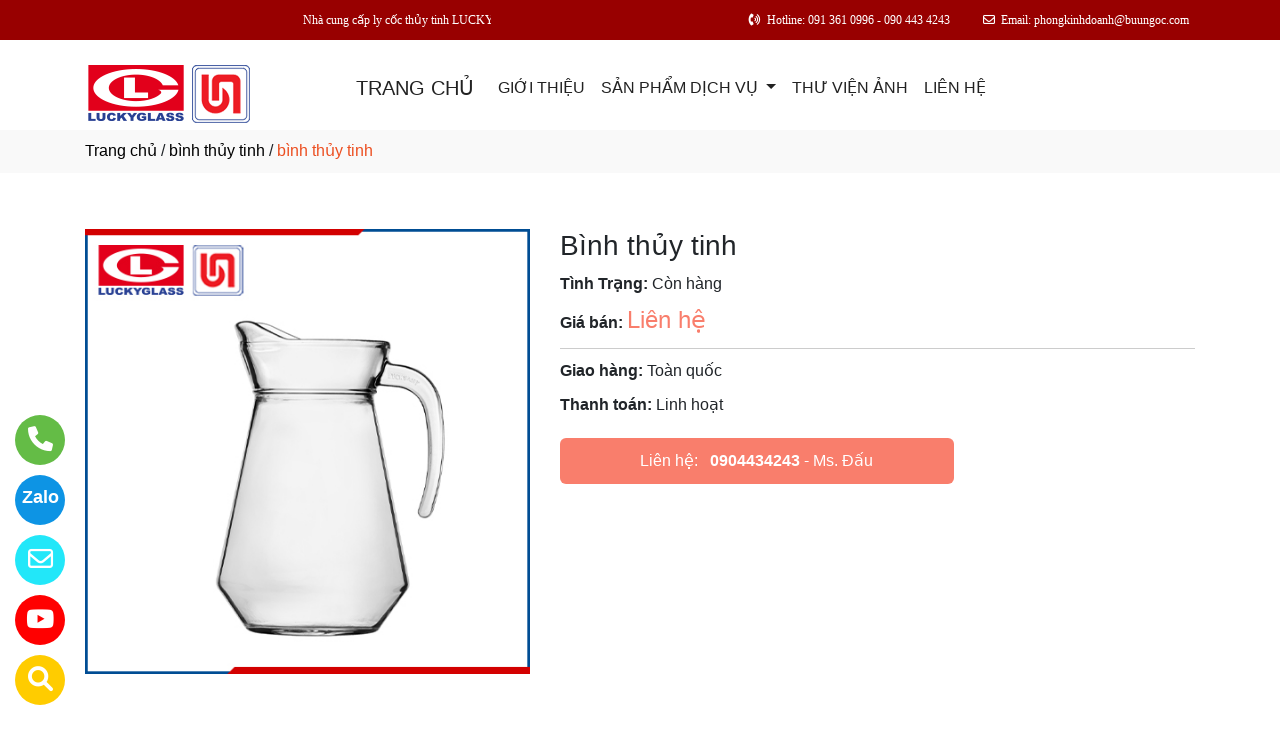

--- FILE ---
content_type: text/html
request_url: http://buungoc.com/sanpham/88245/binh-thuy-tinh.html
body_size: 35368
content:

<!DOCTYPE html>
<html lang="en">

<head>
  <meta charset="utf-8">
  <meta name="viewport" content="width=device-width, initial-scale=1">
  <title>Công ty bình thủy tinh ở tại Quận 11, Thành phố Hồ Chí Minh</title>
  <meta name="description" content="công ty tnhh mtv xnk bửu ngọc là nhà cung cấp bình thủy tinh ở tại Quận 11, Thành phố Hồ Chí Minh. Hãy gọi 0913 610 996 để được tư vấn chi tiết về bình thủy tinh của chúng tôi." />
  <meta name="keywords" content="bình thủy tinh, Công ty bình thủy tinh, Công ty bình thủy tinh ở tại Quận 11, Thành phố Hồ Chí Minh" />
  <meta name="robots" content="index, follow">
  <link href="http://buungoc.com/favico/2905/L12790500-2.gif" rel="icon" type="image/x-icon">
  <link href="http://buungoc.com/css/phonering_gotop.css" type="text/css" rel="stylesheet">
  <link href="http://buungoc.com/css/sanpham1.css" type="text/css" rel="stylesheet">
  <link rel="stylesheet" href="https://maxcdn.bootstrapcdn.com/bootstrap/4.5.2/css/bootstrap.min.css">
  <script src="https://ajax.googleapis.com/ajax/libs/jquery/3.5.1/jquery.min.js"></script>
  <script src="https://cdnjs.cloudflare.com/ajax/libs/popper.js/1.16.0/umd/popper.min.js"></script>
  <script src="https://maxcdn.bootstrapcdn.com/bootstrap/4.5.2/js/bootstrap.min.js"></script>
  <link href="http://buungoc.com/fontawesome6.1.2/css/all.min.css" rel="stylesheet"/>
  
</head>
<body>
<button onClick="topFunction()" id="myBtn" title=""><img style="width:60%" src="http://buungoc.com/images/go_top_icon.png"></button>
<script>
var mybutton = document.getElementById("myBtn");
window.onscroll = function() {scrollFunction()};

function scrollFunction() {
  if (document.body.scrollTop > 20 || document.documentElement.scrollTop > 20) {
    mybutton.style.display = "block";
  } else {
    mybutton.style.display = "none";
  }
}
function topFunction() {
  document.body.scrollTop = 0;
  document.documentElement.scrollTop = 0;
}
</script> 
<style>#contact_truottrai a{position: fixed; left:0px; transition:0.3s; padding:15px; width:55px; text-decoration: none; font-size:25px; z-index:2}</style>
<style>#contact_truotphai a{position: fixed; right:35px; transition:0.3s; padding:15px; width:55px; text-decoration: none; font-size:25px; z-index:2}</style>
<div id="contact_truottrai">


 <a target="_blank" href="https://trangvangvietnam.com/listings/1040868/thuy-tinh-luckyglass-buu-ngoc-cong-ty-tnhh-mtv-xnk-buu-ngoc.html" style="bottom:0px" title="Hãy xem chúng tôi trên Trang Vàng Việt Nam">
  	<div style="height:50px; width:50px; border-radius:50%; background:#FFCC00;">
    	<p style="color:#FFFFFF; text-align:center; padding-top:6px"><i class="fa fa-solid fa-magnifying-glass"></i></p>
    </div>
  </a>


 <a target="_blank" href="https://www.youtube.com/watch?v=wystSaolNPg" style="bottom:60px" title="Xem chúng tôi trên Youtube">
  	<div style="height:50px; width:50px; border-radius:50%; background:#ff0000;">
    	<p style="color:#FFFFFF; text-align:center; padding-top:6px"><i class="fa fa-brands fa-youtube"></i></p>
    </div>
  </a>


 <a target="_blank" href="mailto:phongkinhdoanh@buungoc.com" style="bottom:120px" title="Hãy gửi Email cho chúng tôi">
  	<div style="height:50px; width:50px; border-radius:50%; background:#22e7f9;">
    	<p style="color:#FFFFFF; text-align:center; padding-top:6px"><i class="fa fa-regular fa-envelope"></i></p>
    </div>
  </a>


 <a target="_blank" href="https://zalo.me/0906661458" style="bottom:180px" title="Hãy kết nối Zalo với chúng tôi">
  	<div style="height:50px; width:50px; border-radius:50%; background:#0d94e4;">
    	<p style="color:#FFFFFF; text-align:center; padding-top:9px; font-size:18px; font-weight:600">Zalo</p>
    </div>
  </a>


 <a target="_blank" href="tel:0913610996" style="bottom:240px" title="Hãy gọi ngay cho chúng tôi">
  	<div style="height:50px; width:50px; border-radius:50%; background:#64bc46;">
    	<p style="color:#FFFFFF; text-align:center; padding-top:6px"><i class="fa fa-solid fa-phone"></i></p>
    </div>
  </a>

</div>
 
<style>
.top_contact{width:100%; margin:auto; display:block; position:-webkit-sticky; position:sticky; top:0; z-index:1}
@media screen and (max-width: 700px) {
.top_contact{width:100%; margin:auto; display:none}}
</style>
<DIV class="top_contact">
<DIV style="height:40px; background:#980000">
	<DIV class="container">

    	<DIV class="row" style="margin:0px; padding:0px">         
        
        	<div class="col-sm-4" style="padding:0px"> 
            	<p style="color:#FFFFFF; padding-top:11px; text-align:left; font-size:12px; font-family:Verdana">
				<span style="padding-left:6px"><marquee scrollamount="5" scrolldelay="5" style="width: 400px"><span style="color: red font-size: 20px">Nhà cung cấp ly cốc thủy tinh LUCKYGLASS made in Thailand</span></marquee></span>
                </p>
            </div>
            <div class="col-sm-8" style="padding:0px"> 
            	<p style="color:#FFFFFF; padding-top:11px; text-align: right; font-size:12px; font-family:Verdana">
				<i class="fa fa-solid fa-phone-volume"></i><span style="padding-left:6px">Hotline:  091 361 0996 - 090 443 4243</span>
                <span style="padding-left:30px"><i class="fa fa-regular fa-envelope"></i></span><span style="padding-left:6px; padding-right:6px">Email: phongkinhdoanh@buungoc.com</span>
                </p>
            </div>
        
        </DIV>
    </DIV>
</DIV>
</DIV>

    <div style="height: auto; margin:auto">
    	
            <!--default style--->
			
            	<div style="width:100%; min-height:88px; background:#ffffff; margin:auto">
                	<div class="container">
                       			<style>
							   .logo_menu{width:23%; height:auto; float:left}
							   @media screen and (max-width: 900px) {
							   .logo_menu{width:100%; height:auto; text-align: center}
							   }
							   </style>
                   	<div style="width:100%; height:auto">
                    <div class="logo_menu">
                        <div class="logo">
                        
                        <a href="http://buungoc.com"><img style="padding-top:20px; max-width:250px" src="http://buungoc.com/logo/2905/lo2fix.png" alt="Công Ty TNHH MTV XNK Bửu Ngọc" /></a>
                        
                        </div>
                    </div>
                    <div style="width:100%; height:auto">
                        <div style="padding-top:20px">
                             
							<nav class="navbar navbar-expand-sm navbar-light        "  style="border-radius: 18px 18px 18px 18px">
							  
								<a style="color:#222222" class="navbar-brand" href="http://buungoc.com">TRANG CHỦ</a>
							  
							  <button class="navbar-toggler" type="button" data-toggle="collapse" data-target="#collapsibleNavbar">
								<span class="navbar-toggler-icon" ></span>
							  </button>
							  <div class="collapse navbar-collapse" id="collapsibleNavbar">
								<ul class="navbar-nav">
								  
								  <li class="nav-item">
									<a style="color:#222222" class="nav-link" href="http://buungoc.com/gioithieu">GIỚI THIỆU</a>
								  </li>
								  
                                              <li class="nav-item dropdown">
                                              <a style="color:#222222" class="nav-link dropdown-toggle" href="#" id="navbardrop" data-toggle="dropdown">
                                               SẢN PHẨM DỊCH VỤ
                                              </a>
                                              <div class="dropdown-menu">
                                                                
                                                                                <a class="dropdown-item" href="http://buungoc.com/nhomnganh/1985/ly-cốc-thuy-tinh.html" style="text-transform:uppercase; font-weight:600; padding-bottom:6px; padding-top:6px">LY, CỐC THỦY TINH</a>
                                                                                
                                                                                <a style="padding-top:3px; padding-bottom:3px" class="dropdown-item" href="http://buungoc.com/nganh/23327/ly-co-quai.html"><i class="fa fa-solid fa-arrow-right-long"></i> Ly có quai</a>
                                                                                
                                                                                <a style="padding-top:3px; padding-bottom:3px" class="dropdown-item" href="http://buungoc.com/nganh/23328/ly-khong-quai.html"><i class="fa fa-solid fa-arrow-right-long"></i> Ly không quai</a>
                                                                                
                                                                                <a style="padding-top:3px; padding-bottom:3px" class="dropdown-item" href="http://buungoc.com/nganh/23329/ly-shot.html"><i class="fa fa-solid fa-arrow-right-long"></i> Ly shot</a>
                                                                                
                                                                                <a class="dropdown-item" href="http://buungoc.com/nhomnganh/1983/thuy-tinh-luckyglass.html" style="text-transform:uppercase; font-weight:600; padding-bottom:6px; padding-top:6px">THỦY TINH LUCKYGLASS</a>
                                                                                
                                                                                <a style="padding-top:3px; padding-bottom:3px" class="dropdown-item" href="http://buungoc.com/nganh/23330/chen-thuy-tinh.html"><i class="fa fa-solid fa-arrow-right-long"></i> Chén thủy tinh</a>
                                                                                
                                                                                <a style="padding-top:3px; padding-bottom:3px" class="dropdown-item" href="http://buungoc.com/nganh/23331/dia-thuy-tinh.html"><i class="fa fa-solid fa-arrow-right-long"></i> Đĩa thủy tinh</a>
                                                                                
                                                                                <a style="padding-top:3px; padding-bottom:3px" class="dropdown-item" href="http://buungoc.com/nganh/22963/to-thuy-tinh.html"><i class="fa fa-solid fa-arrow-right-long"></i> Tô thủy tinh</a>
                                                                                
                                                                                <a style="padding-top:3px; padding-bottom:3px" class="dropdown-item" href="http://buungoc.com/nganh/22965/binh-thuy-tinh.html"><i class="fa fa-solid fa-arrow-right-long"></i> Bình thủy tinh</a>
                                                                                
                                                                                <a style="padding-top:3px; padding-bottom:3px" class="dropdown-item" href="http://buungoc.com/nganh/23410/de-lot-ly.html"><i class="fa fa-solid fa-arrow-right-long"></i> Đế lót ly</a>
                                                                                
                                                                                <a style="padding-top:3px; padding-bottom:3px" class="dropdown-item" href="http://buungoc.com/nganh/23411/de-nen.html"><i class="fa fa-solid fa-arrow-right-long"></i> Đế nến</a>
                                                                                
                                                                                    <a class="dropdown-item" href="http://buungoc.com/nganh/23218/dich-vu-in-tren-thuy-tinh.html" style="text-transform:uppercase; font-weight:600; padding-bottom:6px; padding-top:6px">DỊCH VỤ IN TRÊN THỦY TINH</a>
                                                                                      
                                             </div>
                                             </li>
                                              <!--else thietlapchung-->  
							     
								  <li class="nav-item">
									<a style="color:#222222" class="nav-link" href="http://buungoc.com/thuvienanh">THƯ VIỆN ẢNH</a>
								 </li>
								 
								 <li class="nav-item">
									<a style="color:#222222" class="nav-link" href="http://buungoc.com/lienhe">LIÊN HỆ</a>
								 </li> 
								 
								  <!-- Dropdown -->
								</ul>
							  </div>  
							</nav>
							
                        </div>
                    </div>    
                </div>
    				</div>
                </div>
            
    </div>
	
<div style="min-height:43px; background:#f9f9f9; clear:both">
<div class="container"><p style="padding-top:9px"><a style="color:#000000; font-weight:500" href="http://buungoc.com">Trang chủ</a> / <a style="color:#000000; font-weight:500" href="http://buungoc.com/nganh/22965/binh-thuy-tinh.html">bình thủy tinh</a> / <span style="color:#ec4f21; text-transform: lowercase">Bình thủy tinh</span></p></div>
</div>
<div style="height:auto; clear:both">
	<div class="container">
    		<p style="height:26px; clear:both"></p>
                            <div style="height:auto">
                                   					<!-- The Modal -->
                                                    <div id="myModal" class="modal">
                                                      <span class="close">&times;</span>
                                                      <img class="modal-content" id="img01">
                                                      <div id="caption-img"></div>
                                                    </div>
                                <div style="height: auto; margin-top:30px; margin-bottom:30px">
                                	<div class="row">
                                    	 <div class="col-sm-5" style="margin-bottom:18px">
                                         	
                                                <img id="myImg_sanpham" style="width:100%" src="http://buungoc.com/sanpham_images/2905/buu ngoc copy 7-2.jpg" alt="Bình thủy tinh />
                                                 		<script>
                                                            var modal = document.getElementById("myModal");
                                                            var img = document.getElementById("myImg_sanpham");
                                                            var modalImg = document.getElementById("img01");
                                                            var captionText = document.getElementById("caption-img");
                                                            img.onclick = function(){
                                                              modal.style.display = "block";
                                                              modalImg.src = this.src;
                                                              captionText.innerHTML = this.alt;
                                                            }
                                                            var span = document.getElementsByClassName("close")[0];
                                                            span.onclick = function() { 
                                                              modal.style.display = "none";
                                                            }
                                                        </script>
                                                
                                         </div>
                                    	 <div class="col-sm-7">
                                         	<div style="height: auto">
                                            	<div style="height:auto; border-bottom-color:#CCCCCC; border-bottom-style:solid; border-bottom-width:1px">
                                                    <h1 style="font-size:28px">Bình thủy tinh</h1>
                                                    
                                                    <p style="margin-top:10px; margin-bottom:3px"><strong>Tình Trạng:</strong> Còn hàng</p>
                                                    
                                                    <p style=" margin-top:6px; margin-bottom:10px"><strong>Giá bán: </strong><span style="color:#f97e6c; font-size:24px;">
													Liên hệ</span></p>
                                                    
                                                </div>
                                                <div style="height:auto">
                                                   
                                                   <p style="margin-top:10px; margin-bottom:3px"><strong>Giao hàng: </strong>Toàn quốc</p>
                                                   
                                                   <p style="margin-top:10px; margin-bottom:3px"><strong>Thanh toán: </strong>Linh hoạt</p>
                                                   
                                                </div>
                                                <style>  
													.goilienhe {height:auto; width:62%; border-radius:6px; margin-top:21px;}
													@media screen and (max-width: 700px) {
													.goilienhe {height:auto; width:100%; border-radius:6px; margin-top:21px;}}
												</style>
                                            	<div class="goilienhe" style="background:#f97e6c">
                                                    
                                                    <p style="margin:0px; color:#FFFFFF; text-align:center; padding-top:11px; padding-bottom:11px; padding-left:3px; padding-right:3px">Liên hệ:<span style="font-weight:600; padding-left:12px"><a style="color:#FFFFFF" href="tel:0904434243">0904434243</a></span> - Ms. Đấu</p>
                                                    
                                                </div>
                                            </div>
                                         </div>
                                    </div>
                                    <p style="height:25px; clear:both"></p>
                                    
                            	</div>
                            </div>
    </div>               
</div>
<DIV style="background:#f2f2f2   ">
						<div class="container">
                        		<p style="height:10px; clear:both"></p>
                                <div style="height:45px; border-bottom-color:#DDD; border-bottom-style:solid; border-bottom-width:1px; background:#f9f9f9; margin-bottom:38px; border-radius: 5px 5px 5px 5px">
                                   <p style="font-weight:600; color:#333; padding-top:10px; padding-left:10px; text-transform:uppercase">SẢN PHẨM CÙNG LOẠI</p>
                                </div>
                                <div class="row">  
                                	<style>  
									.divsanpham{width:25%; padding-left:15px; padding-right:15px}
									@media screen and (max-width: 700px){
									.divsanpham{width:50%; padding-left:15px; padding-right:15px}}
									</style>
									
                                        <div class="divsanpham"> 
                                            <div style=" width:100%; height:auto; padding-bottom:50px;">
                                                <div style="width:100%; height:auto">
                                                
                                                    <a href="http://buungoc.com/sanpham/88245/binh-thuy-tinh.html"><img style="width:100%" src="http://buungoc.com/sanpham_images/2905/buu ngoc copy 7-2.jpg" alt="Bình thủy tinh"  /></a>
                                                
                                                </div>
                                                <div style="width:100%; height:auto">
                                                    <p style="font-weight:600; text-align:center; margin:0px; padding-top:23px; padding-bottom:6px"><a style="color:#111111   " href="http://buungoc.com/sanpham/88245/binh-thuy-tinh.html">Bình thủy tinh</a></p>
                                                    
                                                    <p style="text-align:center; color:#111111   ; margin:0px">Liên hệ <span style="color:#666666   ; text-decoration:line-through"></span>  <span style="color:#666666   ; font-size:12px">/ Giá</span></p>
                                                    
                                                </div>
                                            </div>
                                        </div>
                                    
                                        <div class="divsanpham"> 
                                            <div style=" width:100%; height:auto; padding-bottom:50px;">
                                                <div style="width:100%; height:auto">
                                                
                                                    <a href="http://buungoc.com/sanpham/90852/binh-thuy-tinh.html"><img style="width:100%" src="http://buungoc.com/sanpham_images/2905/buu ngoc copy 7-3.jpg" alt="Bình thủy tinh"  /></a>
                                                
                                                </div>
                                                <div style="width:100%; height:auto">
                                                    <p style="font-weight:600; text-align:center; margin:0px; padding-top:23px; padding-bottom:6px"><a style="color:#111111   " href="http://buungoc.com/sanpham/90852/binh-thuy-tinh.html">Bình thủy tinh</a></p>
                                                    
                                                    <p style="text-align:center; color:#111111   ; margin:0px">Liên hệ <span style="color:#666666   ; text-decoration:line-through"></span>  <span style="color:#666666   ; font-size:12px">/ Giá</span></p>
                                                    
                                                </div>
                                            </div>
                                        </div>
                                    
                                </div>
                     </div>
</DIV>
<DIV style="background:#ffded5">
	 
    <div class="container" style="padding-top:50px; padding-bottom:10px">
    		    <div style="width:100%; padding-bottom:10px; text-align:center">
                    <h3 style="color:#980000">TƯ VẤN TẬN TÂM</h3>
                    
              </div> 
              
             <div class="row" style="margin-top:15px">
             	
					 <style>
						
							.chitiet_contact{width:33.33%; padding-left:15px; padding-right:15px}
							@media screen and (max-width: 700px) {
							.chitiet_contact{width:50%; padding-left:15px; padding-right:15px}}
						
                    </style>
					
                     <div class="chitiet_contact" style="padding-bottom:30px; color:#111111">
                     
                        <p style="text-align:center"><img style="width:50%; border-radius: 50%" src="http://buungoc.com/contact_images/2905/businesswoman (2).png" alt="Ms. Ngân" /></p>
                        <p style="text-align:center; margin:0px; padding:0px; padding-bottom:3px">Ms. Ngân</p>
                        <p style="text-align:center; margin:0px; padding:0px; padding-bottom:6px">Kinh doanh</p>
                        <p style="text-align:center; margin:0px; padding:0px; padding-bottom:3px;font-weight:500">
                        			
                                        <a style="color:#111111" href="tel:0913610996">0913610996</a>
                                     	
                        </p>
                        <p style="text-align:center; margin:0px; padding:0px; padding-top:6px">
                        <a href="https://zalo.me/0913610996"><img title="CHAT ZALO: 0913610996" style="width:28px" src="http://buungoc.com/images/zalo_con.png" alt="Zalo icon" /></a>
                        <a href="mailto:kimngan@buungoc.com"><img title="Email: kimngan@buungoc.com" style="width:28px" src="http://buungoc.com/images/email_icon.png" alt="Email icon" /></a>
                        </p>
                     </div>
					
                     <div class="chitiet_contact" style="padding-bottom:30px; color:#111111">
                     
                        <p style="text-align:center"><img style="width:50%; border-radius: 50%" src="http://buungoc.com/contact_images/2905/businesswoman (1).png" alt="Ms. Đấu" /></p>
                        <p style="text-align:center; margin:0px; padding:0px; padding-bottom:3px">Ms. Đấu</p>
                        <p style="text-align:center; margin:0px; padding:0px; padding-bottom:6px">Kinh doanh</p>
                        <p style="text-align:center; margin:0px; padding:0px; padding-bottom:3px;font-weight:500">
                        			
                                        <a style="color:#111111" href="tel:0904434243">0904434243</a>
                                     	
                        </p>
                        <p style="text-align:center; margin:0px; padding:0px; padding-top:6px">
                        <a href="https://zalo.me/0904434243"><img title="CHAT ZALO: 0904434243" style="width:28px" src="http://buungoc.com/images/zalo_con.png" alt="Zalo icon" /></a>
                        <a href="mailto:kimngan@buungoc.com"><img title="Email: kimngan@buungoc.com" style="width:28px" src="http://buungoc.com/images/email_icon.png" alt="Email icon" /></a>
                        </p>
                     </div>
					
                     <div class="chitiet_contact" style="padding-bottom:30px; color:#111111">
                     
                        <p style="text-align:center"><img style="width:50%; border-radius: 50%" src="http://buungoc.com/contact_images/2905/businesswoman.png" alt="Hotline" /></p>
                        <p style="text-align:center; margin:0px; padding:0px; padding-bottom:3px">Hotline</p>
                        <p style="text-align:center; margin:0px; padding:0px; padding-bottom:6px">Hotline Zalo</p>
                        <p style="text-align:center; margin:0px; padding:0px; padding-bottom:3px;font-weight:500">
                        			
                                        <a style="color:#111111" href="tel:0906661458">0906661458</a>
                                     	
                        </p>
                        <p style="text-align:center; margin:0px; padding:0px; padding-top:6px">
                        <a href="https://zalo.me/0906661458"><img title="CHAT ZALO: 0906661458" style="width:28px" src="http://buungoc.com/images/zalo_con.png" alt="Zalo icon" /></a>
                        <a href="mailto:phongkinhdoanh@buungoc.com"><img title="Email: phongkinhdoanh@buungoc.com" style="width:28px" src="http://buungoc.com/images/email_icon.png" alt="Email icon" /></a>
                        </p>
                     </div>
					
             </div>
    </div>
	 
</DIV><DIV style="background:#FFFFFF">
		<style>
			.div_chantrang_description{height:auto; padding-right:50px; padding-top:20px}
			@media screen and (max-width:991px) {
			.div_chantrang_description{height:auto; padding-right:0px; padding-top:20px}
			}
		</style>	
    <div class="container" style="padding-top:50px; padding-bottom:50px">
    	<div class="row">
        	 <div class="col-sm-5">
             	<div style="height: auto; width:100%">
                        <div style="height:auto">
                        
                        <a href="http://buungoc.com"><img style="max-width:250px;"src="http://buungoc.com/logo/2905/lo2fix.png" alt="Công Ty TNHH MTV XNK Bửu Ngọc" /></a>
                       	
                        </div>
                        <div class="div_chantrang_description" style="color:#111111">
                        	<p><span style="font-size:16px"><span style="font-family:Arial,Helvetica,sans-serif"><strong>C&ocircng Ty Xuất Nhập Khẩu Bửu Ngọc</strong>&nbspl&agrave nh&agrave nhập khẩu v&agrave ph&acircn phối duy nhất tr&ecircn to&agraven quốc c&aacutec d&ograveng sản phẩm thủy tinh gia dụng thương hiệu LUCKYGLASS, sản xuất tại Th&aacutei Lan.</span></span></p>

                        </div>
                        
                </div>
             </div>
             <div class="col-sm-3">
             	<div style="height: auto; width:100%; color:#111111">
                	<p style="color:#222222; font-weight:500; font-size:21px">VỀ CHÚNG TÔI</p>
                    <style>
                    .dropbtn {padding:16px; padding-top:10px; background:none; padding-left:0px; font-size:16px; border:none;}
                    .dropup {position: relative;display: inline-block;}
                    .dropup-content {display:none; position:absolute; bottom:50px; background-color:#f1f1f1; min-width:300px; box-shadow:0px 8px 16px 0px rgba(0,0,0,0.2);z-index: 1;}
                    .dropup-content a {color:black; padding:12px 16px; text-decoration:none; display:block;}
                    .dropup-content a:hover {background-color:#ddd}
                    .dropup:hover .dropup-content {display:block;}
                    .dropup:hover .dropbtn {background:none}
                    </style>     
                    <div style="height:auto">
                    		
								  <p><a style="color:#111111; font-weight:500" href="http://buungoc.com">TRANG CHỦ</a></p>
								  
								  <p style="margin-bottom:6px"><a style="color:#111111" href="http://buungoc.com/gioithieu">GIỚI THIỆU</a></p>
								   
                                   <div class="dropup">
                                      <button class="dropbtn" style="color:#111111">SẢN PHẨM DỊCH VỤ</button>
                                      <div class="dropup-content">
										
                                        <a style="text-transform:uppercase"  href="http://buungoc.com/nganh/22963/to-thuy-tinh.html">Tô thủy tinh</a>
                                        
                                        <a style="text-transform:uppercase"  href="http://buungoc.com/nganh/22965/binh-thuy-tinh.html">Bình thủy tinh</a>
                                        
                                        <a style="text-transform:uppercase"  href="http://buungoc.com/nganh/23218/dich-vu-in-tren-thuy-tinh.html">DỊCH VỤ IN TRÊN THỦY TINH</a>
                                        
                                        <a style="text-transform:uppercase"  href="http://buungoc.com/nganh/23327/ly-co-quai.html">Ly có quai</a>
                                        
                                        <a style="text-transform:uppercase"  href="http://buungoc.com/nganh/23328/ly-khong-quai.html">Ly không quai</a>
                                        
                                        <a style="text-transform:uppercase"  href="http://buungoc.com/nganh/23329/ly-shot.html">Ly shot</a>
                                        
                                        <a style="text-transform:uppercase"  href="http://buungoc.com/nganh/23330/chen-thuy-tinh.html">Chén thủy tinh</a>
                                        
                                        <a style="text-transform:uppercase"  href="http://buungoc.com/nganh/23331/dia-thuy-tinh.html">Đĩa thủy tinh</a>
                                        
                                        <a style="text-transform:uppercase"  href="http://buungoc.com/nganh/23340/noi-bat.html">NỔI BẬT</a>
                                        
                                        <a style="text-transform:uppercase"  href="http://buungoc.com/nganh/23341/noi-bat.html">NỔI BẬT</a>
                                        
                                        <a style="text-transform:uppercase"  href="http://buungoc.com/nganh/23410/de-lot-ly.html">Đế lót ly</a>
                                        
                                        <a style="text-transform:uppercase"  href="http://buungoc.com/nganh/23411/de-nen.html">Đế nến</a>
                                          
                                      </div>
                                    </div>
                                  
								  <p><a style="color:#111111" href="http://buungoc.com/thuvienanh">THƯ VIỆN ẢNH</a></p>
								  
								  <p><a style="color:#111111" href="http://buungoc.com/lienhe">LIÊN HỆ</a></p>
								  
                    </div>
                </div>
             </div>
              <div class="col-sm-4">
              	<div style="height: auto; width:100%; color:#111111">
                	<p style="color:#222222; font-weight:500; font-size:21px">THÔNG TIN LIÊN HỆ</p>
                    <p><span style="text-transform:uppercase">Công Ty TNHH MTV XNK Bửu Ngọc</span></p>
                    <p>Địa chỉ: Số 1, Đường 5, Cư Xá Bình Thới, P. Bình Thới, TP. Hồ Chí Minh</p>
                    
                    <p>
					Điện thoại: <a style="color:#111111" href="tel:(028) 3858 1012, (028) 3965 0701">(028) 3858 1012, (028) 3965 0701</a> 
                    </p>
                    
         			<p>Hotline: <strong><a style="color:#111111" href="tel:0913 610 996">0913 610 996</a></strong></p>
                    
                    <p>Email: <a style="color:#111111" href="mailto:phongkinhdoanh@buungoc.com">phongkinhdoanh@buungoc.com</a></p>
                    
                </div>
             </div>
        </div>
    </div>
</DIV>    <DIV style="background:#ffffff">
    <div class="container" style="padding-top:18px; padding-bottom:18px">
        <p style="text-align: center; line-height:28px; padding:0px; margin:0px; color:">
        <span style="font-weight:500">Công Ty TNHH MTV XNK Bửu Ngọc</span> <br>
        Địa chỉ: Số 1, Đường 5, Cư Xá Bình Thới, P. Bình Thới, TP. Hồ Chí Minh<br>Giấy phép ĐKKD số 0309764360 - Do: Sở Kế Hoạch & Đầu Tư Thành Phố Hồ Chí Minh cấp ngày 28-01-2010<br>Chịu trách nhiệm nội dung: Lê Thị Đấu<br>
        <small>© Bản quyền thuộc về Công Ty TNHH MTV XNK Bửu Ngọc. <span style="font-size:13px"> Designed by <a target="_blank" style="color:; font-weight:500" href="https://trangvangvietnam.com">Trang Vàng Việt Nam</a></span></small>
       </p>
    </div>
</DIV>
<!---ELSE & END IF domainname--->

</body>
</html>
